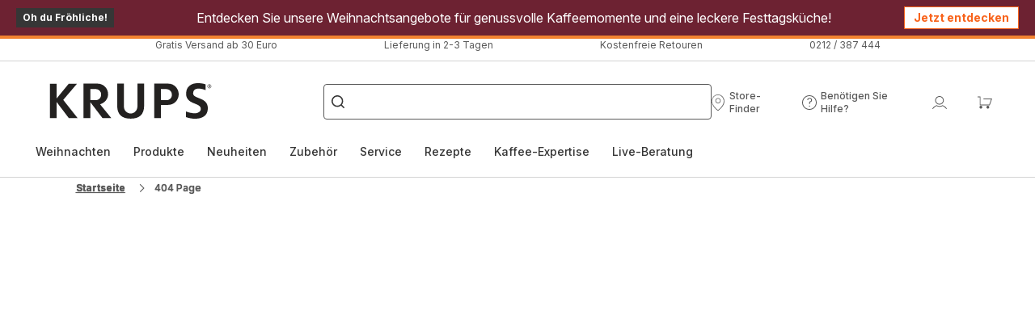

--- FILE ---
content_type: image/svg+xml; charset=utf-8
request_url: https://twicpics.krups.de/medias/faq.png?context=bWFzdGVyfHJvb3R8Mjk2MnxpbWFnZS9wbmd8YUdZeEwyaGlZaTh4TlRjNE5EUTRNemc0TURrNU1DNXdibWN8ZjgzZWQ0OGRiNTM5NzljMGE3YzdhZjI2ZDAxMWJlYjc2ODhhZGM3YTNiMTEyOWZhMDA4YmVmMDVhYWM5ZWQyNg&twic=v1/output=preview
body_size: 959
content:
<svg xmlns="http://www.w3.org/2000/svg" width="96" height="96"><filter id="f" color-interpolation-filters="sRGB"><feGaussianBlur stdDeviation="4"/></filter><image xmlns:f="http://www.w3.org/1999/xlink" preserveAspectRatio="none" width="96" height="96" filter="url(#f)" f:href="[data-uri]"/></svg>

--- FILE ---
content_type: image/svg+xml
request_url: https://www.krups.de/assets/icons/icons_krups/icon-cart.svg
body_size: -68
content:
<svg xmlns="http://www.w3.org/2000/svg">
  <symbol viewBox="0 0 20 20" id="icon-cart">
    <path d="M13.6893 17.5C12.7228 17.5 11.9393 16.7165 11.9393 15.75C11.9393 14.7835 12.7228 14 13.6893 14C14.6558 14 15.4393 14.7835 15.4393 15.75C15.4393 16.7165 14.6558 17.5 13.6893 17.5ZM5.08148 17.5C4.11498 17.5 3.33148 16.7165 3.33148 15.75C3.33148 14.7835 4.11498 14 5.08148 14C6.04798 14 6.83148 14.7835 6.83148 15.75C6.83148 16.7165 6.04798 17.5 5.08148 17.5ZM1 2.5V3.45652H3.64705L3.64684 13.5H16.06L19 4.98112H8.12872V5.93764L17.6528 5.93726L15.373 12.5435H4.60961L4.6094 2.5H1Z" />
  </symbol>
</svg>


--- FILE ---
content_type: image/svg+xml
request_url: https://www.krups.de/assets/icons/icons_krups/icon-account.svg
body_size: 157
content:
<svg xmlns="http://www.w3.org/2000/svg">
  <symbol viewBox="0 0 20 20" id="icon-account">
    <path d="M9.8609 2C6.917 2 4.53038 4.35447 4.53038 7.25874C4.53038 10.163 6.917 12.5175 9.8609 12.5175C12.8048 12.5175 15.1914 10.163 15.1914 7.25874C15.1914 4.35447 12.8048 2 9.8609 2ZM9.8609 2.94211C12.2774 2.94211 14.2365 4.87479 14.2365 7.25874C14.2365 9.64269 12.2774 11.5754 9.8609 11.5754C7.44441 11.5754 5.48535 9.64269 5.48535 7.25874C5.48535 4.87479 7.44441 2.94211 9.8609 2.94211ZM6.24995 13.2459L6.45224 13.3613C8.56722 14.5681 11.251 14.5968 13.3931 13.4475L13.5488 13.3613L13.751 13.246L13.9674 13.3326C15.9758 14.1364 17.7049 15.5393 18.8804 17.3163L19 17.5014L18.1892 17.9992C17.1963 16.4251 15.7282 15.1559 14.0094 14.3767L13.8164 14.2917L13.7021 14.3522C11.4033 15.5234 8.59777 15.5234 6.29898 14.3522L6.1843 14.2917L5.99207 14.3767C4.33996 15.1266 2.91872 16.329 1.92721 17.8197L1.8103 18L1 17.5015C2.13913 15.6995 3.83915 14.2635 5.82682 13.4181L6.03346 13.3327L6.24995 13.2459Z" />
  </symbol>
</svg>


--- FILE ---
content_type: image/svg+xml; charset=utf-8
request_url: https://twicpics.krups.de/medias/ifu.png?context=bWFzdGVyfHJvb3R8Mjk4OHxpbWFnZS9wbmd8YUdKaEwyZ3lNeTh4TlRjNE5EUTRNemcwT0RJeU1pNXdibWN8Nzk3YzM5NzkyM2Y2M2RjYzgzYjI0MjI0MzFhN2VmMDQ2OGU2NThkMjVmYWYzMGQ2MWY1ZDY0NmE5OGQzMzI4OQ&twic=v1/output=preview
body_size: 1079
content:
<svg xmlns="http://www.w3.org/2000/svg" width="96" height="96"><filter id="f" color-interpolation-filters="sRGB"><feGaussianBlur stdDeviation="4"/></filter><image xmlns:f="http://www.w3.org/1999/xlink" preserveAspectRatio="none" width="96" height="96" filter="url(#f)" f:href="[data-uri]"/></svg>

--- FILE ---
content_type: image/svg+xml; charset=utf-8
request_url: https://twicpics.krups.de/medias/garanties.png?context=bWFzdGVyfHJvb3R8MzQxNnxpbWFnZS9wbmd8YURObUwyZ3hNeTh4TlRjNE5EUTRNemMwT1RreE9DNXdibWN8M2MzZDFjNTk2NmQ2M2QxOGZkMTQ1ZWUyMTYzZGNkZWNhMjk3YTc2MWVhZmI1ZWE1MzJkNTRhZDNhY2M2MWY1OA&twic=v1/output=preview
body_size: 1088
content:
<svg xmlns="http://www.w3.org/2000/svg" width="96" height="96"><filter id="f" color-interpolation-filters="sRGB"><feGaussianBlur stdDeviation="4"/></filter><image xmlns:f="http://www.w3.org/1999/xlink" preserveAspectRatio="none" width="96" height="96" filter="url(#f)" f:href="[data-uri]"/></svg>

--- FILE ---
content_type: image/svg+xml; charset=utf-8
request_url: https://twicpics.krups.de/medias/reparation.jpg?context=bWFzdGVyfHJvb3R8MzY5MXxpbWFnZS9qcGVnfGFERTRMMmhsTnk4eE5UYzRORFE0TXpneE5UUTFOQzVxY0djfDI2YmUxYmM0MWViYzRiMDM5YWMzZmFhYmZjNjk5NTg2MzBlODU0OTllNGRjZjI2NGIyZGI0NGY3NDRmZmQ2ZDQ&twic=v1/output=preview
body_size: 1044
content:
<svg xmlns="http://www.w3.org/2000/svg" width="96" height="96"><filter id="f" color-interpolation-filters="sRGB"><feGaussianBlur stdDeviation="4"/></filter><image xmlns:f="http://www.w3.org/1999/xlink" preserveAspectRatio="none" width="96" height="96" filter="url(#f)" f:href="[data-uri]"/></svg>

--- FILE ---
content_type: image/svg+xml
request_url: https://www.krups.de/assets/icons/icons_krups/icon-brand.svg
body_size: 674
content:
<svg xmlns="http://www.w3.org/2000/svg">
  <symbol viewBox="47.922 57.938 472.32 104.11" id="icon-brand">
    <path
      d=" M 103.169 59.444 L 67.649 102.764 L 67.649 59.444 L 47.922 59.444 L 47.922 160.242 L 67.649 160.242 L 67.649 113.454 L 67.936 113.454 L 103.308 160.242 L 129.109 160.242 L 86.962 106.955 L 127.412 59.444 L 103.169 59.444 Z "
    />
    <path
      d=" M 182.076 107.88 L 166.109 107.88 L 166.141 75.241 L 182.184 75.241 C 190.98 75.241 198 82.543 198 91.558 C 198 100.577 190.869 107.88 182.076 107.88 Z  M 218.28 90.447 C 218.28 73.279 204.747 59.353 187.984 59.353 L 146.41 59.353 L 146.41 160.148 L 166.141 160.148 L 166.141 113.356 L 201.802 160.148 L 227.594 160.148 L 194.7 119.766 C 207.497 116.12 218.28 104.724 218.28 90.447 Z "
    />
    <path
      d=" M 388.902 107.88 L 372.988 107.88 L 372.972 75.241 L 388.834 75.358 C 397.788 75.358 404.998 82.793 404.998 91.97 C 404.998 101.144 397.859 107.88 388.902 107.88 Z  M 394.617 59.353 L 353.236 59.353 L 353.236 160.148 L 372.972 160.148 L 373.059 121.542 L 394.562 121.542 C 411.326 121.542 424.914 107.624 424.914 90.447 C 424.914 73.279 411.378 59.353 394.617 59.353 Z "
    />
    <path
      d=" M 304.002 126.591 C 304.002 137.733 295.172 146.768 284.294 146.768 C 273.416 146.768 264.598 137.733 264.598 126.591 L 264.598 59.354 L 244.899 59.354 L 244.899 123.764 C 244.899 150.766 259.55 161.883 284.294 161.883 C 309.038 161.883 323.691 150.766 323.691 123.764 L 323.691 59.354 L 303.996 59.354 L 304.002 126.591 Z "
    />
    <path
      d=" M 467.067 87.788 C 467.067 76.826 475.789 73.803 482.545 73.803 C 489.441 73.803 497.064 75.554 503.258 78.292 L 503.258 61.321 C 496.085 58.868 489.3 57.938 480.853 57.938 C 463.545 57.938 446.515 66.159 446.515 88.648 C 446.515 121.966 489.58 114.033 489.58 133.207 C 489.58 142.291 479.586 146.185 472.128 146.185 C 464.391 146.185 453.962 144.077 446.127 140.788 L 446.127 157.372 C 455.716 160.531 462.556 162.048 473.255 162.048 C 493.094 162.048 510.129 153.685 510.129 131.62 C 510.129 97.879 467.067 105.236 467.067 87.788 Z "
    />
    <path
      d=" M 508.925 67.04 C 508.925 70.34 511.514 72.838 514.614 72.838 C 517.684 72.838 520.242 70.34 520.242 67.04 C 520.242 63.771 517.684 61.304 514.614 61.304 C 511.514 61.304 508.925 63.771 508.925 67.04 Z  M 509.948 67.04 C 509.948 64.264 511.966 62.136 514.614 62.136 C 517.203 62.136 519.219 64.264 519.219 67.04 C 519.219 69.847 517.203 71.975 514.614 71.975 C 511.966 71.975 509.948 69.847 509.948 67.04 Z  M 512.416 70.432 L 513.44 70.432 L 513.44 67.533 L 514.524 67.533 L 516.3 70.432 L 517.413 70.432 L 515.517 67.441 C 516.51 67.349 517.263 66.824 517.263 65.621 C 517.263 64.327 516.51 63.679 514.945 63.679 L 512.416 63.679 L 512.416 70.432 Z  M 513.44 64.542 L 514.795 64.542 C 515.487 64.542 516.24 64.665 516.24 65.56 C 516.24 66.639 515.397 66.67 514.494 66.67 L 513.44 66.67 L 513.44 64.542 Z "
    />
  </symbol>
</svg>


--- FILE ---
content_type: image/svg+xml; charset=utf-8
request_url: https://twicpics.krups.de/medias/kru-deat-178-4-3.png?context=bWFzdGVyfGltYWdlc3w0MzA4NDF8aW1hZ2UvcG5nfGFXMWhaMlZ6TDJobU1pOW9aVGt2TWprd09EYzNNakl6TURjMk1UUXZhM0oxTFdSbFlYUXRNVGM0TFRRdE15NXdibWN8N2JjODY4NWFjYTg2ZDBhOTM4YWVlYmVjMzZmNjU3NTlhYjZlMGI0YWY5NWFhZTIwY2M0MzU4NGE2NGI4N2E1NQ&twic=v1/output=preview
body_size: 2762
content:
<svg xmlns="http://www.w3.org/2000/svg" width="648" height="542"><filter id="f" color-interpolation-filters="sRGB"><feGaussianBlur stdDeviation="23.705391"/></filter><image xmlns:f="http://www.w3.org/1999/xlink" preserveAspectRatio="none" width="648" height="542" filter="url(#f)" f:href="[data-uri]"/></svg>

--- FILE ---
content_type: image/svg+xml
request_url: https://www.krups.de/assets/icons/icons_krups/icon-arrow-left.svg
body_size: -160
content:
<svg xmlns="http://www.w3.org/2000/svg">
  <symbol viewBox="0 0 20 20" id="icon-arrow-left">
    <path d="M6.25 10L12.5 3.75L13.375 4.625L8 10L13.375 15.375L12.5 16.25L6.25 10Z" />
  </symbol>
</svg>
